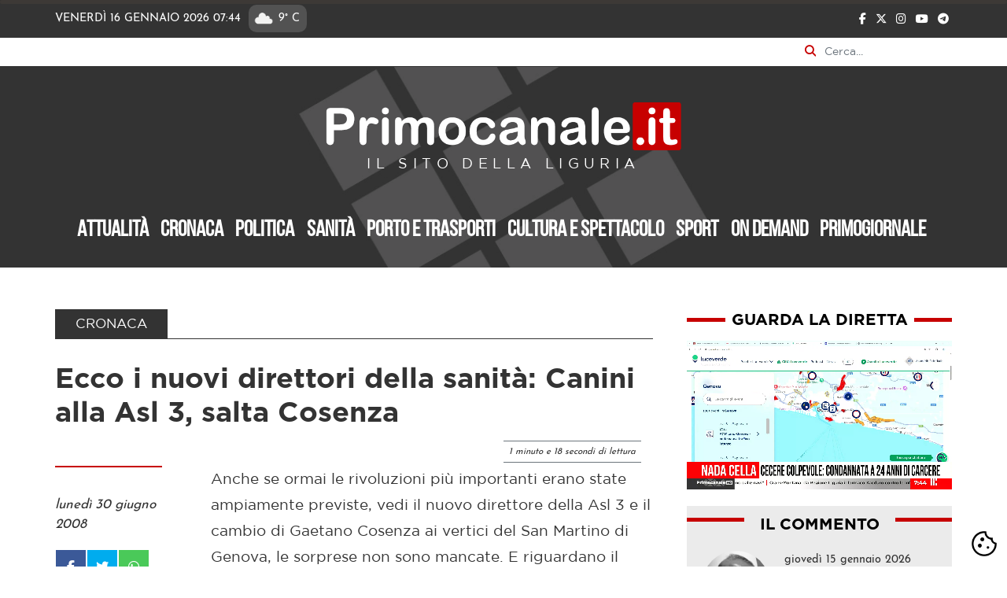

--- FILE ---
content_type: text/html; charset=utf-8
request_url: https://www.primocanale.it/archivio-news/33616-ecco-i-nuovi-direttori-della-sanita-canini-alla-asl-3-salta-cosenza.html
body_size: 11427
content:
<!DOCTYPE html>
<html xmlns="http://www.w3.org/1999/xhtml" xml:lang="it-it" lang="it-it" dir="ltr">

<head>
    <style>
        .bg-primary {
            background: #333333 !important;
        }

        .menu .nav-link {
            color: white;
        }
    </style>



    <!-- CookieConsent CSS -->
    <link rel="stylesheet" href="/templates/bootstrap4/cdn/cookieconsent.css"/>
    <link rel="stylesheet" href="/templates/bootstrap4/cdn/iframemanager.css"/>
    <!-- CookieConsent JS -->
    <script src="/templates/bootstrap4/cdn/cc.umd.js?v=22479172"></script>
    <script src="/templates/bootstrap4/cdn/iframemanager.js?v=35311047"></script>
    <script src="/cookieconsent-config.js?v=33064422"></script>
    <!-- END  CookieConsent JS -->

    <script
        type="text/plain"
        data-category="analytics"
        data-domain="primocanale.it"
        data-src="https://plausible.io/js/script.js"
        defer>
    </script>

    <meta content="minimum-scale=1.0, width=device-width, maximum-scale=5" name="viewport" />
    <base href="https://www.primocanale.it/archivio-news/33616-ecco-i-nuovi-direttori-della-sanita-canini-alla-asl-3-salta-cosenza.html" />
	<meta http-equiv="content-type" content="text/html; charset=utf-8" />
	<meta name="keywords" content="notizie, news, video, politica, turismo, cronaca, cultura, genova, la spezia, savona, imperia, liguria" />
	<link rel="preload" href="/images/icone/setup-icon.webp" as="image" />
	<title>archivio news - Primocanale.it - Le notizie aggiornate dalla Liguria</title>
	<link href="/templates/bootstrap4/favicon.ico" rel="shortcut icon" type="image/vnd.microsoft.icon" />
	<style type="text/css">

 .cloaked_email span:before { content: attr(data-ep-aa20e); } .cloaked_email span:after { content: attr(data-ep-bbe3a); } 

	</style>
	<script src="/media/jui/js/jquery.min.js?5981f9edec702a62a7f7ccc4449d1e0e" type="text/javascript"></script>
	<script src="/templates/bootstrap4/js/popper.min.js" type="text/javascript" async="async"></script>
	<script src="/templates/bootstrap4/js/bootstrap.min.js" type="text/javascript" async="async"></script>
	<script src="/templates/bootstrap4/js/template.js" type="text/javascript" async="async"></script>
	<script src="/templates/bootstrap4/js/instaembed.js" type="text/javascript" async="async"></script>
	<script src="/templates/bootstrap4/cdn/hls.min.js" type="text/javascript"></script>
	<!--[if lt IE 9]><script src="/media/system/js/html5fallback.js?5981f9edec702a62a7f7ccc4449d1e0e" type="text/javascript"></script><![endif]-->
	<script type="text/javascript">

 window.RegularLabs=window.RegularLabs||{};window.RegularLabs.EmailProtector=window.RegularLabs.EmailProtector||{unCloak:function(e,g){document.querySelectorAll("."+e).forEach(function(a){var f="",c="";a.className=a.className.replace(" "+e,"");a.querySelectorAll("span").forEach(function(d){for(name in d.dataset)0===name.indexOf("epA")&&(f+=d.dataset[name]),0===name.indexOf("epB")&&(c=d.dataset[name]+c)});if(c){var b=a.nextElementSibling;b&&"script"===b.tagName.toLowerCase()&&b.parentNode.removeChild(b);b=f+c;g?(a.parentNode.href="mailto:"+b,a.parentNode.removeChild(a)):a.innerHTML=b}})}}; 

  jQuery(document).ready(function(){

    jQuery("#qualenewsletter").change(function(){

        let primo = "https://primocanale.us8.list-manage.com/subscribe/post?u=205e212849833c80df0cc80ff&amp;id=72bbada1cc";
        let salute = "https://primocanale.us8.list-manage.com/subscribe/post?u=205e212849833c80df0cc80ff&amp;id=24f0ea915c";
        let porto = "https://primocanale.us8.list-manage.com/subscribe/post?u=205e212849833c80df0cc80ff&amp;id=7dfd630876";
        
        switch(jQuery(this).val()){
            default:
            case "1":
                jQuery("#mc-embedded-subscribe-form").attr("action", primo);
                break;
            case "2":
                jQuery("#mc-embedded-subscribe-form").attr("action", salute);
                break;
            case "3":
                jQuery("#mc-embedded-subscribe-form").attr("action", porto);
                break;                    
        }
        
    });

  });

	</script>

            <link rel="shortcut icon" href="/images/index.ico" />
        <!--[if lt IE 9]>
         <script src="/media/jui/js/html5.js"></script>
    <![endif]-->

    
    <link rel="preload" fetchpriority="high" as="image" href="/images/headers/header.webp" type="image/webp">

    <link rel="preload" href="/templates/bootstrap4/cdn/bootstrap.min.css" as="style" onload="this.onload=null;this.rel='stylesheet'">
    <noscript>
        <link rel="stylesheet" href="/templates/bootstrap4/cdn/bootstrap.min.css">
    </noscript>

    <link rel="preload" href="/templates/bootstrap4/cdn/fontawesome/all.min.css" as="style" onload="this.onload=null;this.rel='stylesheet'">
    <noscript>
        <link rel="stylesheet" href="/templates/bootstrap4/cdn/fontawesome/all.min.css">
    </noscript>


    <link rel="preload" href="/templates/bootstrap4/css/template.css" as="style" onload="this.onload=null;this.rel='stylesheet'">
    <noscript>
        <link rel="stylesheet" href="/templates/bootstrap4/css/template.css">
    </noscript>

    <link rel="preload" href="/templates/bootstrap4/css/custom.css?v=30860650" as="style" onload="this.onload=null;this.rel='stylesheet'">
    <noscript>
        <link rel="stylesheet" href="/templates/bootstrap4/css/custom.css">
    </noscript>

    

      
<style>
    :root {
    --space: 2rem;
    --space-xs: calc(var(--space) / 3);
    --space-sm: calc(var(--space) / 2);
    --space-md: calc(var(--space) * 2);
    --radius: 0.125rem;
    --primary-grigio: #333333;
    --primary-grigiomedio: #999999;
    --primary-grigiochiaro: #ebebeb;
    --primary-rosso: #c70000; /* #d3262d; */

}

@font-face {
    font-family: 'Gotham Book';
    font-style: normal;
    font-weight: 400;
    src: url('https://www.primocanale.it/templates/bootstrap4/fonts/Gotham-Book.woff') format('woff');
    font-display: swap;
}
@font-face {
    font-family: 'Gotham Bold';
    font-style: normal;
    font-weight: 400;
    src: local('Gotham Bold'), url('https://www.primocanale.it/templates/bootstrap4/fonts/Gotham-Bold.woff') format('woff');
    font-display: swap;
}
@font-face {
    font-family: 'Bebas Neue';
    font-style: normal;
    font-weight: 400;
    src: url('https://www.primocanale.it/templates/bootstrap4/fonts/BebasNeue-Regular.woff') format('woff');
    font-display: swap;
}
@font-face {
    font-family: 'Josefin Sans';
    font-style: normal;
    font-weight: 400;
    src:  url('https://www.primocanale.it/templates/bootstrap4/fonts/JosefinSans-Regular.woff') format('woff');
    font-display: swap;
}

</style>
    <script>
        
        /* Set the width of the side navigation to 0 and the left margin of the page content to 0, and the background color of body to white */
        function closeNav() {
            document.getElementById("mySidenav").style.width = "0";
            jQuery("#labelcheck").trigger("click");
        }

        /* Set the width of the side navigation to 250px and the left margin of the page content to 250px and add a black background color to body */
        function openNav() {

            if (jQuery("#labelcheck").attr("aria-expanded") == "false") {
                closeNav();
                return;
            }
            document.getElementById("mySidenav").style.width = "70vw";

        }

        function displayClock() {
            var display = new Date().toLocaleTimeString([], {
                timeStyle: 'short'
            });
            jQuery("#orahomepage").text(display);
            setTimeout(displayClock, 60000);
        }
        displayClock();

            </script>

    <!-- Google Tag Manager -->
    <script  type="text/plain" data-category="analytics">
        (function(w, d, s, l, i) {
            w[l] = w[l] || [];
            w[l].push({
                'gtm.start': new Date().getTime(),
                event: 'gtm.js'
            });
            var f = d.getElementsByTagName(s)[0],
                j = d.createElement(s),
                dl = l != 'dataLayer' ? '&l=' + l : '';
            j.async = true;
            j.src =
                'https://www.googletagmanager.com/gtm.js?id=' + i + dl;
            f.parentNode.insertBefore(j, f);
        })(window, document, 'script', 'dataLayer', 'GTM-MJ325DD7');
    </script>
    <!-- End Google Tag Manager -->

    
        <script type="text/plain" data-category="nielsen">
            // Static Queue Snippet
            ! function(t, n) {
                t[n] = t[n] || {
                    nlsQ: function(e, o, c, r, s, i) {
                        return s = t.document, r = s.createElement("script"), r.async = 1, r.src =
                            ("http:" === t.location.protocol ? "http:" : "https:") + "//cdn-gl.imrworldwide.com/conf/" +
                            e + ".js#name=" + o + "&ns=" + n, i = s.getElementsByTagName("script")[0],
                            i.parentNode.insertBefore(r, i), t[n][o] = t[n][o] || {
                                g: c || {},
                                ggPM: function(e, c, r, s, i) {
                                    (t[n][o].q = t[n][o].q || []).push([e, c, r, s, i])
                                }
                            }, t[n][o]}}}
            (window, "NOLBUNDLE");

            // SDK Initialization
            var nSdkInstance = NOLBUNDLE.nlsQ("P0A91949F-88BD-4DB2-B65C-68CE0A5945C3", "nlsnInstance");
            
            // Content Metadata 
            var nielsenMetadata = {
                type: 'static', 
                assetid: 'c2a9cf5e1c32486aa9e52cd90f5cdca3', // *DYNAMIC METADATA*: unique ID for each article **REQUIRED**
                section: 'PrimocanaleIT_BRW' // *DYNAMIC METADATA*: section of site **REQUIRED**
                }; 
                
            // Event 'staticstart' Call
            nSdkInstance.ggPM("staticstart", nielsenMetadata);
        </script>
    
<noscript>
    <style>
        img.jch-lazyload, iframe.jch-lazyload{
            display: none;
        }
    </style>
</noscript>
	<script>
function onUserInteract(callback) { 
	window.addEventListener('load', function() {
	        if (window.pageYOffset !== 0){
	        	callback();
	        }
	});
	
     	const events = ['keydown', 'keyup', 'keypress', 'input', 'auxclick', 'click', 'dblclick', 
     	'mousedown', 'mouseup', 'mouseover', 'mousemove', 'mouseout', 'mouseenter', 'mouseleave', 'mousewheel', 'wheel', 'contextmenu',
     	'pointerover', 'pointerout', 'pointerenter', 'pointerleave', 'pointerdown', 'pointerup', 'pointermove', 'pointercancel', 'gotpointercapture',
     	'lostpointercapture', 'pointerrawupdate', 'touchstart', 'touchmove', 'touchend', 'touchcancel'];
         
	document.addEventListener('DOMContentLoaded', function() {
    		events.forEach(function(e){
			window.addEventListener(e, function() {
	        		callback();
			}, {once: true, passive: true});
    		});
	});
}
</script>



<script>
onUserInteract(function(){
	const containers = document.getElementsByClassName('jch-reduced-dom-container');
	
	Array.from(containers).forEach(function(container){
       		//First child should be templates with content attribute
		let template  = container.firstChild; 
		//clone template
		let clone = template.content.firstElementChild.cloneNode(true);
		//replace container with content
		container.parentNode.replaceChild(clone, container); 
	})
});

</script>
	</head>

<body class="archivio-news page-blankcontent view-blankpage task-none itemid-149 pageid-c2a9cf5e1c32486aa9e52cd90f5cdca3">
    <a id="top"></a>


    <button type="button" data-cc="show-preferencesModal" style="all: unset; cursor: pointer;position: fixed;bottom: 10px;background:white;border-radius:100px;z-index:2000;cursor: pointer;right: 10px;">
        <img src="/images/icone/setup-icon.webp" alt="Gestione preferenze cookie" style="width:38px" title="Gestione preferenze cookie" width="64" height="64" />
    </button>

    <!-- Google Tag Manager (noscript) -->
    <noscript><iframe src=https://www.googletagmanager.com/ns.html?id=GTM-MJ325DD7
            height="0" width="0" style="display:none;visibility:hidden"></iframe></noscript>
    <!-- End Google Tag Manager (noscript) -->

    
    <div id="everything">
        <div id="preheader" class="fluid  bg-primary">
            <div class="progress" style="width:100%; z-index:1000; position:fixed; height:5px;background-color:#3d3936">
                <div class="progress-bar" id="myProgressBar" role="progressbar" aria-label="progress bar" aria-valuenow="0" aria-valuemin="0" aria-valuemax="100" style="width: 0%; height:5px; background-color:#d3262d"></div>

            </div>
            <script>
                window.onscroll = function() {
                    howMuchRead()
                };

                function howMuchRead() {
                    var winScroll = document.body.scrollTop || document.documentElement.scrollTop;
                    var height = document.documentElement.scrollHeight - document.documentElement.clientHeight;
                    var scrolled = (winScroll / height) * 100;
                    document.getElementById("myProgressBar").style.width = scrolled + "%";
                    //  document.getElementById("myProgressBar").innerHTML = Math.round(scrolled) + "%";
                }
            </script>

            <div class="container">
    <div class="row">
        <div class="col-9 pl-md-0 pl-1 pr-0 josefin">

        
            <span class="datahomepage">Venerdì 16 Gennaio 2026 <span id="orahomepage">07:44</span></span><span class="meteohomepage"><img src="https://openweathermap.org/img/wn/03n@2x.png" alt="Situazione meteo Genova"class="icometeo">9° C</span>        </div>
        <div class="col-3 pr-md-0 pr-1 pl-0 text-right">
            <span>
                <a class="socialheader" href="https://www.facebook.com/primocanale/" title="facebook"><i class="fab fa-facebook-f"></i></a>
                <a class="socialheader" href="https://twitter.com/primocanale?ref_src=twsrc%5Egoogle%7Ctwcamp%5Eserp%7Ctwgr%5Eauthor" title="twitter"><i class="fa-brands fa-x-twitter"></i></a>
                <a class="socialheader" href="https://www.instagram.com/primocanale.it/?hl=it" title="instagram"><i class="fab fa-instagram"></i></a>
                
               <!-- <a class="socialheader" href="https://www.pinterest.it/primocanale/" title="pinterest"><i class="fab fa-pinterest"></i></a> -->
                <a class="socialheader" href="https://www.youtube.com/channel/UCzioR9NZFjSWfM7bGDjG17A" title="youtube"><i class="fab fa-youtube"></i></a>
                <!--<a class="socialheader" href="#" title="square"><i class="fas fa-rss-square"></i></a>-->
                
                <a class="socialheader" href="https://t.me/primocanalepaginaufficiale" title="telegram"><i class="fab fa-telegram"></i></a>
            </span>
        </div>
    </div>
</div>


        </div>


        <div class="search container p-0">
	<form action="/?Itemid=149" method="post" class="form-inline" role="search" id="formCerca">
		<label for="mod-search-searchword90" class="sr-only">Cerca nel sito</label>
		<i class="fas fa-search"></i><input name="searchword" id="mod-search-searchword90" onfocusin="javascript:jQuery('#formCerca').addClass('open')" onfocusout="javascript:jQuery('#formCerca').removeClass('open')" maxlength="200"  class="form-control inputbox search-query input-medium" type="search" placeholder="Cerca..." />		<input type="hidden" name="task" value="search" />
		<input type="hidden" name="option" value="com_search" />
		<input type="hidden" name="Itemid" value="148" />
		<input type="hidden" name="searchphrase" value="all" />
		<input type="hidden" name="areas[]" value="content">
    	<input type="hidden" name="areas[]" value="autore">
		<input type="hidden" name="areas[]" value="elasticsearch">

		<button type="submit" class="d-none" aria-hidden="true">Cerca</button>
	</form>
</div>






        <div class="body">
            <div class="content">
                <header id="header">
                    <div class="jumbotron jumbotron-fluid bg-primary text-white" style="background:#333">

                        <div class="d-sm-block d-md-none float-left">
                            <a href="/diretta.html" class="conplaybefore">
                                <img class="jch-lazyload" src="[data-uri]" data-src="/images/webp_images/play_live_header.webp" alt="LIVE" style="width: 40px;display: block;margin-top: 10px;" width="256" height="256" /><noscript><img src="/images/webp_images/play_live_header.webp" alt="LIVE" style="width: 40px;display: block;margin-top: 10px;" width="256" height="256" /></noscript>
                                LIVE</a>
                        </div>
                        <div id="hiddenmobilemenu" class="navbar navbar-expand-lg navbar-light bg-faded pt-0 pb-0 px-0">
                            <!--
                        <button class="navbar-toggler navbar-toggler-right" type="button" data-toggle="collapse" data-target="#navbarSupportedContent" aria-controls="navbarSupportedContent" aria-expanded="false" aria-label="Toggle navigation">
                        <span class="navbar-toggler-icon"></span>
                    </button>
                    -->

                            <!-- button -->
                            <span class="bottonemobile" onclick="openNav()">
                                <label for="check" data-toggle="collapse" data-target="#navbarSupportedContent" aria-controls="navbarSupportedContent" aria-expanded="false" aria-label="Toggle navigation" role="navigation" class="navbar-toggler navbar-toggler-right" style="padding:0" id="labelcheck">
                                    <input type="checkbox" id="check" />
                                    <span></span>
                                    <span></span>
                                    <span></span>
                                </label>
                            </span>

                            <div id="mySidenav" class="sidenav">
                                <span href="javascript:void(0)" class="closebtn" onclick="closeNav()">&times;</span>
                                <ul class="menu nav nav-pills">
<li class="nav-item item-123"><a class="nav-link" href="/attualità.html"  >Attualità</a></li><li class="nav-item item-124"><a class="nav-link" href="/cronaca.html"  >Cronaca</a></li><li class="nav-item item-125"><a class="nav-link" href="/politica.html"  >Politica</a></li><li class="nav-item item-137"><a class="nav-link" href="/sanità.html"  >Sanità</a></li><li class="nav-item item-126"><a class="nav-link" href="/porto-e-trasporti.html"  >Porto e trasporti</a></li><li class="nav-item item-127"><a class="nav-link" href="/cultura-e-spettacolo.html"  >Cultura e spettacolo</a></li><li class="nav-item item-128"><a class="nav-link" href="/sport.html"  >Sport</a></li><li class="nav-item item-238"><a class="nav-link" href="/on-demand.html"  >On demand</a></li><li class="nav-item item-348"><a class="nav-link" href="/primogiornale.html"  >Primogiornale</a></li><li class="nav-item item-496"><a class="nav-link nascondi" href="/social-wall.html"  >Social Wall</a></li></ul>

                                
                                
                            </div>
                            <div class="collapse navbar-collapse" id="navbarSupportedContent">

                            </div>
                        </div>

                        <div class=" px-4 mx-4 text-center">
                                                        <a href="/">
                                <img src="[data-uri]" data-src="/images/logo_nl.png" class="logo nodefer jch-lazyload" alt="Primocanale.it - Le notizie aggiornate dalla Liguria" width="780" height="114" /><noscript><img src="/images/logo_nl.png" class="logo nodefer" alt="Primocanale.it - Le notizie aggiornate dalla Liguria" width="780" height="114" /></noscript>
                            </a>
                                                            <p class="lead">
                                    IL SITO DELLA LIGURIA                                </p>
                                                                                </div>

                        <div class="container-fluid " style="padding: 0 5vw;">
                            <div id="navprincipale" class="navbar-nav-scroll d-none d-lg-block d-xl-block">
                                <ul class="menu nav nav-pills">
<li class="nav-item item-123"><a class="nav-link" href="/attualità.html"  >Attualità</a></li><li class="nav-item item-124"><a class="nav-link" href="/cronaca.html"  >Cronaca</a></li><li class="nav-item item-125"><a class="nav-link" href="/politica.html"  >Politica</a></li><li class="nav-item item-137"><a class="nav-link" href="/sanità.html"  >Sanità</a></li><li class="nav-item item-126"><a class="nav-link" href="/porto-e-trasporti.html"  >Porto e trasporti</a></li><li class="nav-item item-127"><a class="nav-link" href="/cultura-e-spettacolo.html"  >Cultura e spettacolo</a></li><li class="nav-item item-128"><a class="nav-link" href="/sport.html"  >Sport</a></li><li class="nav-item item-238"><a class="nav-link" href="/on-demand.html"  >On demand</a></li><li class="nav-item item-348"><a class="nav-link" href="/primogiornale.html"  >Primogiornale</a></li><li class="nav-item item-496"><a class="nav-link nascondi" href="/social-wall.html"  >Social Wall</a></li></ul>

                            </div>
                        </div>



                    </div>
                </header>
                
                <div class="container p-0">
                    <div id="posizionebnnr" class="bnnr-position col-md-12 p-0 py-2">
                        
                    </div>
                    <div id="posizioneprimopiano"></div>
                                        <div id="contenitore" class="container p-0 m-0" style="width:100%">

                                                <main id="content" role="main" class="col-lg-8 col-12 order-sm-1 order-1 mr-md-4 p-0">
                            <!--   -->
                              
                            <div id="system-message-container">
	</div>

                            <div class="item-page" itemscope="" itemtype="https://schema.org/Article">
        <meta itemprop="inLanguage" content="it-IT">
        <div class="category-header">
            <h2 id="category" class="categoryheadline"> <span class="titoloprimaparte dasolo">Cronaca</span> <!-- count 0 -->
            </h2>
        </div>
        <div class="page-header">
            <h1 class="titoloarticolo" itemprop="name">Ecco i nuovi direttori della sanità: Canini alla Asl 3, salta Cosenza</h1>
        </div>
        <div class="container">
            <div class="occhiello-articolo">
                            </div>

                        <div class="text-right font-italic greytext" style="font-size: 0.8rem;"><span class="border-top border-bottom p-2 border-secondary">1 minuto e 18 secondi di lettura</span></div>

        </div>
                <div class="row">
            <div class="col-md-3">
                <dl class="article-info muted">
                    <hr style="border:1px solid var(--primary-rosso); width: 80%; margin:0 0 30px 0;">
                    <dd class="published greytext"> <time datetime="20080630 1106" itemprop="datePublished">
                            Lunedì 30 Giugno 2008 </time>
                    </dd>
                    <dt class="article-info-term"> </dt>
                </dl>
                <div class="sharer" style="display: block;">
                    <div class="social"> <a class="fbtn share facebook" href="https://www.facebook.com/sharer/sharer.php?u=https://www.primocanale.it/archivio-news/33616-ecco-i-nuovi-direttori-della-sanita-canini-alla-asl-3-salta-cosenza.html"><i class="fab fa-facebook-f"></i></a> <a class="fbtn share twitter" href="https://twitter.com/intent/tweet?text=title&amp;url=https://www.primocanale.it/archivio-news/33616-ecco-i-nuovi-direttori-della-sanita-canini-alla-asl-3-salta-cosenza.html"><i class="fab fa-twitter"></i></a> <a href="whatsapp://send?text=<URL>" data-action="share/whatsapp/share" onclick="javascript:window.open(this.href, '', 'menubar=no,toolbar=no,resizable=yes,scrollbars=yes,height=300,width=600');return false;" target="_blank" title="Share on whatsapp"></a> <a class="fbtn share whatsapp" href="whatsapp://send?text=https://www.primocanale.it/archivio-news/33616-ecco-i-nuovi-direttori-della-sanita-canini-alla-asl-3-salta-cosenza.html" data-action="share/whatsapp/share" onclick="javascript:window.open(this.href, '', 'menubar=no,toolbar=no,resizable=yes,scrollbars=yes,height=300,width=600');return false;" target="_blank" title="Share on whatsapp"><i class="fab fa-whatsapp"></i></a> </div>
                </div>
            </div>
            <div class="col-md-9">
                <div itemprop="articleBody">
                    
                    Anche se ormai le rivoluzioni pi&ugrave; importanti erano state ampiamente previste, vedi il nuovo direttore della Asl 3 e il cambio di Gaetano Cosenza ai vertici del San Martino di Genova, le sorprese non sono mancate. E riguardano il nuovo direttore della Asl 1 di Imperia. Fuori Renata Canini, promossa alla Asl 3 genovese, nell&rsquo;estremo ponente arriva Antonio Rossi, attuale direttore generale dell&rsquo;Arssu, l&rsquo;agenzia regionale per i servizi scolastici e universitari. Ben visto dall&rsquo;area dell&rsquo;ex Margherita, e vicino a Massimiliano Costa. Alla Asl 2 viene confermato Flavio Neirotti: per lui un nuovo contratto di 3 anni. Rimarr&agrave; in carica, quindi, sino al 2011 a seguito del nuovo assetto della Asl, che assorbe anche il Santa Corona di Pietra Ligure. Renata Canini, neo direttore generale della Asl 3 genovese, si trover&agrave; a gestire anche il Villa Scassi, deaziendalizzato. Lionello Ferrando, attuale direttore dell&rsquo;ospedale di Sampierdarena, passer&agrave; a gestire la Centrale Acquisti. Infine la conferma, in questo caso per due anni, di Paolo Cavagnaro alla Asl 4 del Tigullio, mentre per la Asl 5 spezzina il problema non si pone perch&eacute; Gianfranco Conzi &egrave; stato nominato l&rsquo;anno scorso per tre anni: scadr&agrave; nel 2010. Rimane il tassello San Martino: intenzione della giunta &egrave; quella di sostituire Gaetano Cosenza, ma dovr&agrave; essere sentito il parere dell&rsquo;Universit&agrave;. Salvo colpi di scena, arriver&agrave; dalla Asl di Vercelli di cui &egrave; direttore generale, Mauro Barabino. Infine Alessio Parodi, rimosso dalla Asl 3, &egrave; il nuovo direttore dell&rsquo;ospedale Evangelico di Genova. <em>(Davide Lentini)</em>
                    

                </div>

                            </div>
        </div>
    </div>
                            
                            
                        </main>
                                                    <div id="aside" class="col-lg-4 col-12 order-sm-2 order-2 p-0 pl-0 pl-sm-2 pl-lg-4 pt-4 pr-0">
                                		<div class="mod_custom moduletable inonda pb-3">
						
<script type="text/javascript">
!function(t,n)
{
  t[n]=t[n]||
  {
    nlsQ:function(e,o,c,r,s,i)
    {
     return s=t.document,
     r=s.createElement("script"),
     r.async=1,
     r.src=("http:"===t.location.protocol?"http:":"https:")+"//cdn-gl.imrworldwide.com/conf/"+e+".js#name="+o+"&ns="+n,
     i=s.getElementsByTagName("script")[0],
     i.parentNode.insertBefore(r,i),
     t[n][o]=t[n][o]||{g:c||{},
     ggPM:function(e,c,r,s,i){(t[n][o].q=t[n][o].q||[]).push([e,c,r,s,i])}},t[n][o]
    }
  }
}
(window,"NOLBUNDLE");

 var nSdkInstance = NOLBUNDLE.nlsQ("P0A593A0D-FFB7-4956-91B2-1BDE6D84A556","DirettaLow", {nol_sdkDebug: "DEBUG"});

 //create content object
var contentMetadataObject =
{  
  type:           'content',
  assetid:        'diretta_low',
  program:        'Primocanale',
  title:          'Diretta Live',
  length:         '0',    // length in seconds (String)
  airdate:        '19700101 00:00:00',
  isfullepisode:  'y',
  adloadtype:     '1'
};

nSdkInstance.ggPM('loadMetadata', contentMetadataObject);
</script>


<a href="/diretta.html"><h3 class="guardaladirettatitle">GUARDA LA DIRETTA</h3>
<video id="video" style="width:100%" class="vjs-16-9 low" autoplay muted playsinline  x5-playsinline="" playsinline="" webkit-playsinline="" x-webkit-airplay="allow" preload="true"></video></a>

<script>
    jQuery(document).ready(function () {
  var video = document.getElementById('video');
  if (!video) return;

  if (typeof Hls !== 'undefined' && Hls.isSupported()) {
    var hls = new Hls({ debug: false });
    hls.loadSource('https://msh0203.stream.seeweb.it/live/flv:stream2.sdp/playlist.m3u8');
    hls.attachMedia(video);
    hls.on(Hls.Events.MEDIA_ATTACHED, function () {
      video.muted = true;
      video.play().catch(err => console.warn('Errore avvio video:', err));
    });
  } else if (video.canPlayType('application/vnd.apple.mpegurl')) {
    video.src = 'https://msh0203.stream.seeweb.it/live/flv:stream2.sdp/playlist.m3u8';
    video.addEventListener('canplay', function () {
      video.play().catch(err => console.warn('Errore avvio video:', err));
    });
  }
});

    </script>		</div>
			<div class="mod_articles_latest moduletable cardgrigia commentomove">
						<h3><a href="/commenti.html">IL COMMENTO</a></h3>
<div id="ilcommento" class="container">
	<!-- <div class="row"><div class="col-md-12"><div class="inevidenzatitolo"><h3>Il commento</h3></div></div></div> -->
	<ul class="latestnews cardgrigia commentomove mod-list">
					<li>
				<div class="row px-3">
					<div class="col-12 col-lg-4 text-center pl-0 py-2 pr-2">
												<div style='background:url("/images/webp_images/michelevari2024p30860169.webp"); background-size: contain; height: 85px; background-position: center center; background-repeat: no-repeat; border-radius: 120px; width: 85px; margin: auto;background-size: cover;'></div>
						<span class="card-author">Michele Varì</span>
					</div>
					<div class="col-12 col-lg-8 py-2 pl-2 pr-0 text-left">


						<span class="card-date">Giovedì 15 Gennaio 2026</span>
						<span >
							<h4><a href="/commenti/62358-nada-cella-cold-case-chiavari-sentenza.html">Nada Cella e quelle domande senza risposte al Pm Gebbia</a></h4>
						</span>
						

					</div>
				</div>


			</li>
					<li>
				<div class="row px-3">
					<div class="col-12 col-lg-4 text-center pl-0 py-2 pr-2">
												<div style='background:url("/images/webp_images/francescogastaldip59762.webp"); background-size: contain; height: 85px; background-position: center center; background-repeat: no-repeat; border-radius: 120px; width: 85px; margin: auto;background-size: cover;'></div>
						<span class="card-author">Francesco Gastaldi</span>
					</div>
					<div class="col-12 col-lg-8 py-2 pl-2 pr-0 text-left">


						<span class="card-date">Mercoledì 14 Gennaio 2026</span>
						<span >
							<h4><a href="/commenti/62349-cento-anni-grande-genova-1926-2026-amministrazione-territorio.html">100 anni di Grande Genova 1926-2026</a></h4>
						</span>
						

					</div>
				</div>


			</li>
		
	</ul>
	<a href="/commenti.html" class="small py-2" style="display:block; width:100%; text-align: right">leggi tutti i commenti</a>
</div>		</div>
			<div class="mod_manualbanners moduletable">
						<div class="manualbanner bann181-671 banner-catid-19">
<a
							href="/component/banners/click/671.html"
							title="TERRAZZA COLOMBO">
							<img class="jch-lazyload"
							 src="[data-uri]" data-src="/images/banners/TERRAZZA/bannertceventoresizep84467.gif"
								alt="TERRAZZA COLOMBO"
								style="max-width:100%;" width="800" height="160" /><noscript><img
							 src="/images/banners/TERRAZZA/bannertceventoresizep84467.gif"
								alt="TERRAZZA COLOMBO"
								style="max-width:100%;" width="800" height="160" /></noscript>
						</a>
</div>		</div>
			<div class="mod_articles_latest_ptv moduletable ultimenotizie">
						<h3><a href="/ultimenotizie-24h.html">Ultime notizie</a></h3>
<ul class="latestnews ultimenotizie mod-list">
			
	<li>
		<a href="/cronaca/62412-via-orgiero-auto-moto-incendio.html" itemprop="url">
			<span itemprop="name">
				Paura in via Orgiero nella notte, due auto e una moto distrutti dalle fiamme			</span>
		</a>
	</li>
			
	<li>
		<a href="/politica/62410-nuovi-assessori-giunta-bucci-nomi-presentazione-regione-liguria.html" itemprop="url">
			<span itemprop="name">
				Giunta Bucci, l'attesa è finita: nel pomeriggio la presentazione degli assessori			</span>
		</a>
	</li>
			
	<li>
		<a href="/porto-e-trasporti/62348-fumo-navi-porto-genova-inquinamento-dati-2025-pianura-padura.html" itemprop="url">
			<span itemprop="name">
				Biossido d'azoto, il porto di Genova quasi come la Pianura Padana. L'esperto: "Colpa del fumo dalle navi" <img class="jch-lazyload" src="[data-uri]" data-src="/images/playicon.svg" style="width:20px;margin-left: 5px;"  alt="Notizia video"><noscript><img src="/images/playicon.svg" style="width:20px;margin-left: 5px;"  alt="Notizia video"></noscript>			</span>
		</a>
	</li>
			
	<li>
		<a href="/cronaca/62411-processo-cella-chiavari-cecere-cold-case.html" itemprop="url">
			<span itemprop="name">
				Cronaca di un'intervista alla mamma di Nada attesa trent'anni			</span>
		</a>
	</li>
			
	<li>
		<a href="/attualità/62409-giornalisti-primocanale-aggrediti-familiari-anna-lucia-cecere-caso-nada-cella.html" itemprop="url">
			<span itemprop="name">
				Caso Cella, cronisti di Primocanale aggrediti dai familiari di Anna Lucia Cecere<img class="jch-lazyload" src="[data-uri]" data-src="/images/playicon.svg" style="width:20px;margin-left: 5px;"  alt="Notizia video"><noscript><img src="/images/playicon.svg" style="width:20px;margin-left: 5px;"  alt="Notizia video"></noscript>			</span>
		</a>
	</li>
			
	<li>
		<a href="/politica/62408-diga-foranea-bucci-giampedrone-delega.html" itemprop="url">
			<span itemprop="name">
				All'assessore Giampedrone la delega per la fase B della Diga: lascia quella all'Ambiente			</span>
		</a>
	</li>
</ul>
		</div>
			<div class="mod_custom moduletable cardgrigia newslettermultiple">
							<h3>Le newsletter</h3>
						

<form method="post" id="mc-embedded-subscribe-form" name="mc-embedded-subscribe-form" class="p-2 validate" target="_blank" novalidate="novalidate">
    
    <label for="qualenewsletter" class="sr-only">Seleziona la newsletter a cui vuoi iscriverti</label>
    <select id="qualenewsletter" class="custom-select my-2" style="border-color:#333; border-radius:0" required autocomplete="section-newsletter">
        <option selected disabled>Scegli la newsletter</option>
        <option value="1">IL PRIMO</option>
        <option value="2">SALUTE</option>
        <option value="3">PORTO</option>
    </select>

    <label for="mce-EMAIL" class="sr-only">Inserisci il tuo indirizzo email per iscriverti</label>
    <input type="email" 
        placeholder="Inserisci la tua email" 
        name="EMAIL" 
        id="mce-EMAIL"
        class="required email form-control" 
        style="border-radius: 0; border-color:#333" 
        required 
        autocomplete="email">

    <div class="col text-center">
        <input type="submit" value="Iscriviti" name="subscribe" id="mc-embedded-subscribe" class="btn my-2" style="border-radius: 0;background: #c70000;color: white;">
        <br>
        <a href="/termini-di-servizio.html" class="small" aria-label="Leggi i Termini di servizio per l'iscrizione alla newsletter">Termini di servizio</a>
    </div>

</form>
		</div>
	
                            </div>
                                            </div>
                </div>
            </div>
        </div>


            <footer class="footer bg-faded bg-primary py-4" role="contentinfo">
                <div class="container">
                    
                    <div class="row">
                        <div class="col-12 col-md-6">
                            <img src="[data-uri]" data-src="/images/logo_nl.png" class="logo nodefer mb-4 jch-lazyload" alt="Primocanale.it - Le notizie aggiornate dalla Liguria" width="780" height="114" /><noscript><img src="/images/logo_nl.png" class="logo nodefer mb-4" alt="Primocanale.it - Le notizie aggiornate dalla Liguria" width="780" height="114" /></noscript></br>
                            © 2026 Primocanale.it, tutti i diritti sono riservati</br>
                            Testata giornalistica registrata al tribunale di Genova, n. 58/1988</br>
                            Coordinamento e direzione a cura di P.T.V. Programmazioni Televisive Spa</br>
                            Telefono: +39 01053991</br>
                            <!-- Questo indirizzo e-mail è protetto dagli spam bot. --><a href="javascript:/* Questo indirizzo e-mail &egrave; protetto dagli spam bot.*/"><span class="cloaked_email ep_9eabfed9"><span data-ep-bbe3a="e&#46;&#105;&#116;" data-ep-aa20e="&#114;e&#100;&#97;"><span data-ep-bbe3a="a&#110;&#97;&#108;" data-ep-aa20e="zi&#111;&#110;"><span data-ep-bbe3a="&#105;&#109;&#111;&#99;" data-ep-aa20e="e&#64;&#112;&#114;"></span></span></span></span><script>RegularLabs.EmailProtector.unCloak("ep_9eabfed9");</script><span class="cloaked_email ep_e7a362fd" style="display:none;"><span data-ep-bbe3a="&#101;&#46;it" data-ep-aa20e="r&#101;&#100;a"><span data-ep-bbe3a="a&#110;&#97;&#108;" data-ep-aa20e="&#122;&#105;&#111;n"><span data-ep-bbe3a="i&#109;oc" data-ep-aa20e="&#101;&#64;&#112;r"></span></span></span></span></a><script>RegularLabs.EmailProtector.unCloak("ep_e7a362fd", true);</script><br>
                            P.IVA:02935550109 / C.F.:06146120156</br>
                        </div>
                        <div class="col-6 col-md-3 pt-4 pt-md-0"><ul class="menu">
<li class="nav-item item-123"><a class="nav-link" href="/attualità.html"  >Attualità</a></li><li class="nav-item item-124"><a class="nav-link" href="/cronaca.html"  >Cronaca</a></li><li class="nav-item item-125"><a class="nav-link" href="/politica.html"  >Politica</a></li><li class="nav-item item-137"><a class="nav-link" href="/sanità.html"  >Sanità</a></li><li class="nav-item item-126"><a class="nav-link" href="/porto-e-trasporti.html"  >Porto e trasporti</a></li><li class="nav-item item-127"><a class="nav-link" href="/cultura-e-spettacolo.html"  >Cultura e spettacolo</a></li><li class="nav-item item-128"><a class="nav-link" href="/sport.html"  >Sport</a></li><li class="nav-item item-238"><a class="nav-link" href="/on-demand.html"  >On demand</a></li><li class="nav-item item-348"><a class="nav-link" href="/primogiornale.html"  >Primogiornale</a></li><li class="nav-item item-496"><a class="nav-link nascondi" href="/social-wall.html"  >Social Wall</a></li></ul>
</div>
                        <div class="col-6 col-md-3 pt-4 pt-md-0"><a href="#top" title="torna su" style="position: absolute;right:1vw;display:block; text-align:center; font-size: 0.8em"><i class="fa-solid fa-circle-up" style="font-size: 2rem;"></i></br>Torna su</a><ul class="menu">
<li class="nav-item item-217"><a class="nav-link" href="/contatti.html"  >Contatti</a></li><li class="nav-item item-473"><a class="nav-link" href="/privacy-policy.html"  >Privacy policy</a></li><li class="nav-item item-474"><a class="nav-link" href="/cookie-policy.html"  >Cookie policy</a></li><li class="nav-item item-475"><a href="/attachments/Codice%20etico.pdf" class="nav-link">Codice etico</a></li><li class="nav-item item-476"><a href="/attachments/Informativa privacy.pdf" class="nav-link">Informativa privacy</a></li><li class="nav-item item-477"><a href="/attachments/Parte generale dereto legislativo n.231.pdf" class="nav-link">Parte generale decreto legislativo n.231</a></li><li class="nav-item item-478"><a href="/attachments/procedura di segnalazione whistleblowing.pdf" class="nav-link">Procedura di segnalazione whistleblowing</a></li><li class="nav-item item-479"><a href="https://private.mygovernance.it/mywhistleblowing/ptv-programmazioni-televisive/02285" class="nav-link">Piattaforma whistleblowing</a></li></ul>
</div>
                    </div>
                </div>
            </footer>

       



        
    </div>

    	<script src="/media/com_jchoptimize/cache/js/8f40d9e38eed07ad2338c08e0fdb79637671b3dca932f87409eb2ecdc491ad1c.js" async></script>
</body>

</html>

--- FILE ---
content_type: text/css
request_url: https://www.primocanale.it/templates/bootstrap4/css/custom.css?v=30860650
body_size: 6927
content:
body {
  color: var(--primary-grigio);
}
img {
  height: auto;
}
/* img[src*="/images/gallerie/undefined"] {
  display: none;
} */
.font-bebas {
  font-family: "Bebas Neue" !important;
}

html {
  font-size: 90%;
  /*font-size: calc(10px + 0.2vw);*/
}

b,
strong {
  font-family: "gotham bold";
  font-weight: normal !important;
}

.nav-pills .nav-link.active,
.nav-pills .show > .nav-link {
  background-color: var(--primary-rosso);
  padding-top: 12px;
}

.gothambook {
  font-family: "gotham book";
}

.gothambold {
  font-family: "gotham bold";
}

time,
.article-data,
.card-date {
  text-transform: lowercase !important;
}

#counter {
  background: white;
  border-radius: 100px;
  z-index: 100000;
  display: block;
  position: absolute;
  width: 40px;
  height: 40px;
  border: 4px solid #c60000;
  font-size: 22px;
}

/* The animation code */

@keyframes fadeinup {
  from {
    opacity: 0;
  }
  to {
    opacity: 1;
  }
}

.rotate-pulse {
  animation: superChillSpin 13s cubic-bezier(0.2, 0.6, 0.3, 1) infinite;
  transform-origin: center;
  filter: drop-shadow(0 0 6px rgba(120, 160, 255, 0.1));
}

@keyframes superChillSpin {
  0%,
  15% {
    transform: rotate(0deg) scale(0.95);
    opacity: 0.85;
  }
  30% {
    transform: rotate(180deg) scale(1.02);
    opacity: 1;
  }
  45%,
  100% {
    transform: rotate(360deg) scale(0.95);
    opacity: 0.85;
  }
}


blockquote {
  padding: 30px 20px 20px 20px;
  text-align: center;
  font-size: 1.3rem;
  border-top: 5px solid black;
  border-bottom: 1px solid grey;
  margin: 20px 0;
  font-weight: bold;
}

.datahomepage {
  text-transform: uppercase;
}

.guardaladirettatitle {
  padding: 0 8px !important;
  margin-top: auto !important;
}

#bannermodale img {
  max-height: 90vh;
  max-width: 91vw !important;
}

.chiudimodale {
  border-radius: 100px;
  position: relative;
  left: 95%;
  top: 40px;
  z-index: 1000;
  border: 2px solid #c70000;
}

.modal-header {
  border: 0;
}

.modal-content {
  background: none !important;
}

/*
#bannermodale .modal-dialog-centered div {
    margin: auto;
}
*/

.video-js .vjs-modal-dialog {
  display: none;
  /*BUG IE e Mobile mostrano pulsanti in giro*/
}

h1,
h2,
h3,
h4,
h5,
h6 {
  font-family: "gotham bold";
}

div[itemprop="articleBody"] h2,
div[itemprop="articleBody"] h3,
div[itemprop="articleBody"] h4,
div[itemprop="articleBody"] h5,
div[itemprop="articleBody"] h6 {
  font-size: 1.5rem !important;
  margin: 1rem 0 !important;
}

.icometeo {
  height: 38px;
  margin-top: -2px;
}

.iconahomearticolo {
  width: 46px;
  float: right;
  top: -4px;
  position: relative;
  right: -5px;
}

.tastohomearticolo{
  float: right;
  font-size: 32px;
  color: #333;
  line-height: 42px;
}

div[itemprop="articleBody"] {
  font-size: 1.3rem;
  line-height: 2.3rem;
}

div[itemprop="articleBody"] a {
  text-decoration: underline;
  font-weight: bolder;
  font-style: italic;
  /* font-size: 1rem; */
}

div[itemprop="articleBody"] img {
  max-width: 100%;
}

.iconemeteo {
  width: 94px;
  background: #333333;
  border-radius: 50px;
  padding: 20px;
  margin: 10px 0;
}

.modal-dialog {
  max-width: 80vw;
}

.banneritem img {
  width: 100%;
}

a {
  color: black;
}

a:hover {
  color: var(--primary-rosso);
}

a.nav-link {
  font-family: "Bebas Neue";
  font-size: 2rem;
  font-weight: bold;
  padding: 6px 5px 0px 5px !important;
}

a.nav-link:hover,
.page-link {
  color: white;
  background: var(--primary-rosso) !important;
}

span.didascalia {
  font-size: 0.65em;
  top: -1.5rem;
  position: relative;
  background: var(--primary-grigiochiaro) !important;
  padding: 0em 0.4em;
  width: 100%;
  display: inline-block;
  text-align: right;
  font-style: italic;
  border-top: 3px solid var(--primary-rosso);
}

#finder-search #q,
#search-searchword {
  font-size: 1.75rem;
}
.search-results.list-striped {
  padding: 0;
}
#search-button {
  background: #b70600;
  color: white;
  border-color: #b70600;
}

.chzn-container-single .chzn-single {
  border-radius: 0;
  background: white;
  margin: 0 1rem;
  width: 100%;
  min-width: 120px;
}
.chzn-container .chzn-drop {
  margin: 0 1rem;
  width: 100%;
  min-width: 120px;
}
.controls.finder-selects {
  padding: 1rem;
  display: flex;
}

.finder-selects label {
  font-size: 1.1rem;
}

.page-item.active .page-link {
  background-color: var(--primary-rosso);
  border-color: var(--primary-rosso);
}

.pagination,
#content {
  margin: 10px auto;
}

.pagination .disabled{
  display: none;
}
.pagination .active .page-link {
  background: #333 !important;
  margin: 0px .1em;
}

body {
  font-family: "gotham book";
}

.logo {
  width: 90%;
  max-width: 460px;
  height: auto;
}

.logofooter {
  width: 50%;
  max-width: 320px;
  position: relative;
  top: 20%;
  margin-bottom: 30px;
  margin-left: 3px;
  height: auto;
}

/* footer 2025 */
footer li {
  list-style-type: none;
}
footer ul{
  padding:0;
}
footer a.nav-link {
  font-size: 1.2em;
  padding: 0px !important;
}

footer .menu a{
  font-weight: normal;
  letter-spacing: .5px;
}

#preheader .bg-primary,
.bg-primary {
  background: var(--primary-grigio) !important;
  color: white;
}

.bg-primary a {
  color: white;
}

#preheader {
  line-height: 48px;
}

#preheader a {
  color: white;
  padding: 0 4px;
}

.meteohomepage {
  background: #525252;
  border-radius: 10px;
  padding: 10px 9px 10px 0px;
  margin: 0 10px;
  color: white;
}

.josefin,
.pager.pagenav a {
  font-family: "Josefin Sans";
}

.pager.pagenav span {
  border-color: var(--primary-grigio) !important;
}

.form-control.inputbox.search-query.input-medium {
  /* width: calc(100% - 20px); */
  border: 0;
  width: auto;
}

.search.container.p-0 {
  height: 36px;
}

.embed-responsive-item {
  background: black;
}

/* header */

#formCerca {
  float: right;
  /*
    border: 1px solid var(--primary-grigiochiaro);
    width: 30%;
    min-width: 140px;
    padding-left: 10px;
    position: relative;
    left: 70%; */
}

#formCerca.open {
  font-size: 1.5rem;
  left: 0;
  background: white;
  width: 100%;
  border: 5px solid var(--primary-rosso);
}

#formCerca.open input {
  font-size: 1.5rem;
  width: calc(100% - 50px);
}

#hiddenmobilemenu {
  float: right;
  position: relative;
}

.fas.fa-search {
  color: var(--primary-rosso);
}

#navprincipale > ul {
  display: flex;
  justify-content: space-between;
  font-family: "Bebas Neue";
  font-size: 1.7rem;
  font-weight: 540;
  /* letter-spacing: 0.1rem; */
  margin-top: 2rem;
}

#navprincipale .nascondi{
  display:none !important;
}

/**
#navprincipale .nav-link {
    padding: 0 15px !important;
}
*/

#header > .jumbotron {
  background: url("/images/headers/header.webp") !important;
  background-repeat: no-repeat !important;
  background-position: center !important;
  background-color: var(--primary-grigio) !important;
  background-size: auto 100% !important;
}

.jumbotron {
  padding: 3rem 2rem 1.8rem 2rem !important;
}

.lead {
  letter-spacing: 0.5vw;
  /*0.6rem;*/
}

/* sticky right bar */

#contenitore {
  display: flex;
  flex-wrap: wrap;
  max-width: 1140px;
  width: 100%;
}

#contenitore > * {
  margin-bottom: var(--space-md);
  /*  margin-left: var(--space-md); */
}

#content {
  flex-basis: 0;
  flex-grow: 999;
  /*min-width: 40%; */
  display: block;
}

#aside {
  --offset: var(--space);
  flex-grow: 1;
  flex-basis: 0;
  align-self: end;
  /*start;*/
  position: sticky;
  /* top: calc(var(--offset) - 40px); */
  bottom: calc(var(--offset));
  display: block;
}

/* bottone mobile */

.bottonemobile label {
  display: flex;
  flex-direction: column;
  width: 30px;
  cursor: pointer;
  margin-top: 30px;
  border: 0;
}

.bottonemobile label span {
  background: #fff;
  border-radius: 10px;
  height: 3px;
  margin: 3px 0;
  transition: 0.4s cubic-bezier(0.68, -0.6, 0.32, 1.6);
}

.bottonemobile span:nth-of-type(1) {
  width: 50%;
}

.bottonemobile span:nth-of-type(2) {
  width: 100%;
}

.bottonemobile span:nth-of-type(3) {
  width: 75%;
}

.bottonemobile input[type="checkbox"] {
  display: none;
}

.bottonemobile input[type="checkbox"]:checked ~ span:nth-of-type(1) {
  transform-origin: bottom;
  transform: rotatez(45deg) translate(3px, 0px);
}

.bottonemobile input[type="checkbox"]:checked ~ span:nth-of-type(2) {
  transform-origin: top;
  transform: rotatez(-45deg);
}

.bottonemobile input[type="checkbox"]:checked ~ span:nth-of-type(3) {
  transform-origin: bottom;
  width: 50%;
  transform: translate(13px, -5px) rotatez(45deg);
}

.headermotori h1 {
  visibility: hidden;
}

.aggregatoretitle {
  background-size: contain !important;
  background-repeat: no-repeat !important;
  background-position: 50% 50% !important;
}

.aggregatoretitle h1 {
  width: 100%;
  padding: 70px 20px 70px 20px !important;
  background: none;
  font-size: 2.3rem !important;
  display: flex;
  font-family: "gotham bold" !important;
}

.aggregatoretitle h3 {
  padding: 10px 20px 20px !important;
  color: white;
  font-family: "gotham book" !important;
  background: rgba(1, 1, 1, 0.4);
}

.mod_banners.moduletable > h3,
.mod_manualbanners.moduletable > h3 {
  display: none;
}

#primopiano {
  padding: 0 15px;
}

.groupedarticles {
  margin-bottom: 1em;
}

.tempResp {
  /* margin-top: 40px; */
  /* overflow: hidden; */
  width: 100%;
}

.tempResp > .inonda {
  margin-bottom: 1rem;
}
#content .moduletable.inonda {
  margin-top: 2rem !important;
}

/* menù hamburgher */

.sidenav {
  height: 100%;
  width: 0;
  position: fixed;
  z-index: 1000;
  top: 0;
  left: 0;
  background-color: var(--primary-grigio);
  overflow-x: hidden;
  padding-top: 60px;
  transition: 0.5s;
}

.sidenav li {
  width: 100%;
}

.sidenav li:nth-child(even) {
  background-color: #534e4a;
}

/* The navigation menu links */

.sidenav a {
  padding: 8px 8px 0px 32px;
  text-decoration: none;
  color: white;
  display: block;
  transition: 0.3s;
}

/* When you mouse over the navigation links, change their color */

.primary-rosso,
.sidenav a:hover {
  background: var(--primary-rosso);
  color: white;
}

/* Position and style the close button (top right corner) */

.sidenav .closebtn {
  position: absolute;
  top: 0;
  right: 25px;
  font-size: 36px;
  margin-left: 50px;
  padding-left: 8px;
}

.closebtn:hover {
  cursor: pointer;
}

/* Style page content - use this if you want to push the page content to the right when you open the side navigation */

#main {
  transition: margin-left 0.5s;
  padding: 20px;
}

/* On smaller screens, where height is less than 450px, change the style of the sidenav (less padding and a smaller font size) */

@media screen and (max-height: 450px) {
  .sidenav {
    padding-top: 15px;
  }
  .sidenav a {
    font-size: 18px;
  }
}

/* modulo articoli */

/*#posizionebanner .card,
.modulearticles .card */

.cardgrigia .article-module-intro,
.cardgrigia .card .article-module-intro,
#aside .moduletable.cardgrigia h3,
#aside .moduletable.cardgrigia,
.moduletable.cardgrigia.jmoddiv {
  background: var(--primary-grigiochiaro) !important;
}

#aside .moduletable.cardgrigia::before {
  content: " ";
  background: var(--primary-grigiochiaro);
  width: 100%;
  display: inline-block;
  border-bottom: 5px solid var(--primary-rosso);
  height: 20px;
}

.inevidenzatitolo {
  width: 100%;
  text-align: center;
  border-bottom: 5px solid #d3262d;
  line-height: 0;
  margin: 0;
  font-family: "gotham bold";
  height: 15px;
  font-size: 30px;
  margin-bottom: 20px;
  margin-top: .4em;
}

.titoletto{
  color: var(--primary-rosso);
  font-size: 1.1em;
  font-weight: bold;
}

div[itemprop="articleBody"] h3::before{
  content: "Leggi anche";
  color: var(--primary-rosso);
  font-weight: bold;
  font-style: italic;
  font-size: .8em;
  display: block;
  background: white;
  margin: -1.2em .5em .2em;
  position: relative;
  padding: 0 .5em;
  width: 130px;
  
}

div[itemprop="articleBody"] h3
{
  border: 5px var(--primary-rosso) double;
  padding: .5em;
  margin: 1em 0 1em auto !important;
} 

#primopiano h3,
#groupedarticles h3 {
  /* font-size: 2.5rem; */
  font-size: clamp(1.5rem, 5vw, 2.5rem);
  margin-top: -10px;
}

#primopiano .moduletable,
#groupedarticles .moduletable {
  border-top: 5px solid #d3262d;
  width: 100%;
}

.inevidenzatitolo h3,
.inevidenzatitolo h2 {
  background: #fff;
  padding: 0px 20px;
  font-size: 2.5rem;
  display: inline;
  position: relative;
  text-transform: uppercase;
  top: -6px;
  white-space: nowrap;
}

.article-data,
.card-date,
.greytext {
  padding: 5px 0;
  font-family: "Josefin Sans";
  /* color: var(--primary-grigiomedio); */
}

.greytext {
  font-style: italic;
  font-size: 1.2rem;
}

/* spalla dx */

.moduletable h3 {
  text-align: center;
  background: white !important;
  top: -14px;
  position: relative;
  width: auto;
  margin: 0 auto;
  padding: 0 20px;
  display: table;
  font-size: 1.4rem;
  text-transform: uppercase;
}

.article-author {
  text-align: right;
  font-style: italic;
  /* position: absolute; */
  bottom: 0;
  right: 10px;
  margin: 0px !important;
  z-index: 900;
}

#aside .moduletable:not(:first-child) /* #aside .moduletable  */ {
  border-top: 5px solid var(--primary-rosso) !important;
}

.moduletable.sponsorizzate,
.moduletable.sponsorizzata {
  border-top: 5px solid black !important;
}

.moduletable.sponsorizzate a,
.moduletable.sponsorizzata a {
  color: var(--primary-rosso);
}

#aside .moduletable.commentomove,
#aside .moduletable.newslettermultiple {
  border-top: 0 !important;
}

.suggestedSocials {
  margin-top: 2em;
  font-size: 1.2em;
  background: #ebebeb;
  padding: 1em 1em .2em 1em;
  border-radius: 1em;
}

.suggestedSocials a{
  color: var(--primary-rosso) !important;
}

.articoliCorrelatiHomepage {
  /* padding-top: 0.5em; */
  text-align: left;
  border-left: 2px solid var(--primary-rosso);
  padding-left: .2em;
}

.sponsorizzate.page-blankcontent .mod_articles_category.sponsorizzate,
.sponsorizzata.page-blankcontent .mod_articles_category.sponsorizzata {
  display: none;
}

#aside .moduletable {
  border-top: 5px solid var(--primary-rosso) !important; 
  /* margin-top: 40px;  */
}

#posizionebnnr > .moduletable {
  border: 0 !important;
  margin: 0;
}

.moduletable.desktop,
.moduletable.responsive {
  border: 0;
}

.moduletable.cardgrigia {
  margin-bottom: 2em;
  border: 0;
}

#aside .cardgrigia h3 {
  margin-bottom: 0px;
}
/* 
.mb-4.manualbanner {
    margin-top: -5px;
} */
#side .topvideomove + .topvideomove {
  margin-top: 0 !important;
}

#aside .manualbanner.px-2 {
  padding: 0 !important;
}

#aside .topvideo .manualbanner.px-2 {
  margin-bottom: 0 !important;
}

#aside .manualbanner {
  margin-bottom: 1.5em;
}

.moduletable .manualbanner {
  margin-top: 20px;
}

.manualbanner img {
  width: 100% !important;
}

#content .manualbanner {
  padding: 1em .5em;
}

.dim-2 {
  margin-bottom: 20px;
}

.cardgrigia,
.cardgrigia h3 {
  background: var(--primary-grigiochiaro) !important;
  margin-bottom: 10px;
}

.card {
  background: transparent;
}

/* h4,
h5,
h6 {
  font-size: 1.2rem;
}
 */

h4 {
  font-size: clamp(
    1.1rem,
    3vw + 1rem,
    1.3rem
  ); /* h4 (leggermente più grande di 1.2rem) */
}

h5 {
  font-size: clamp(1.05rem, 3vw + 0.8rem, 1.2rem); /* h5 */
}

h6 {
  font-size: clamp(1rem, 3vw + 0.7rem, 1.1rem); /* h6 */
}

h4.artcorrtitle {
  border-bottom: 1px solid var(--primary-grigio);
  padding: 10px 0;
  width: 100%;
  margin-bottom: 30px;
}

/* pagina cat */

.categoryheadline {
  background: var(--primary-grigio);
  color: white;
  text-transform: uppercase;
  font-family: "gotham book";
  font-size: 1.2rem;
  padding: 0.6rem 1.8rem;
  display: inline-block;
  margin: 0;
}

option {
  font-family: "gotham book";
}

.btn {
  text-transform: uppercase;
}

.btn-success {
  background-color: var(--primary-rosso);
  border-color: var(--primary-rosso);
}

.btn.singletagtoadd {
  text-transform: uppercase;
  font-family: "gotham bold";
  font-size: 1.2rem;
  letter-spacing: 3px;
}

.btn-primary{
  background-color: var(--primary-rosso);
  border-color: var(--primary-rosso);
  color:white;
}
.btn-primary:hover{
  background-color: var(--primary-grigio);
  border-color: var(--primary-grigio);
  color:white;
}

.tagsuggeriti {
  margin-top: 20px;
}

.category-header {
  border-bottom: 1px solid var(--primary-grigio);
  margin-bottom: 20px;
}

.w-90 {
  margin: 0 !important;
  width: 90% !important;
}

.w-10 {
  width: 10%;
}

#filtro_submit {
  background: var(--primary-rosso);
}

#filtro_submit .fas.fa-search {
  color: white;
  font-size: 26px;
}

#filter-search,
#filtro_submit {
  height: 3rem;
}

.tagselezionato,
.tagselezionato button {
  border: 1px solid var(--primary-rosso);
  background: var(--primary-rosso) !important;
  color: white !important;
}

.tagtoremove {
  color: white;
  background: var(--primary-rosso);
  position: relative;
  left: 10%;
}

.nav-item.tagselezionato:hover {
  cursor: pointer;
}

h1.titoloarticolo {
  margin: 30px 0 10px 0;
}

div.item-page {
  line-height: 1.8rem;
}

.social .fbtn {
  font-size: 16px;
  color: white;
  background-color: #534e4a;
  width: 40px;
  display: block;
  text-align: center;
  line-height: 36px;
  float: left;
  border: 1px solid white;
  padding-top: 3px;
}

.fbtn.share.facebook {
  background-color: #3b5998;
}

.fbtn.share.twitter {
  background-color: #00acee;
}

.fbtn.share.pinterest {
  background-color: #c8232c;
}

.fbtn.share.whatsapp {
  background-color: #4ac959;
}

.ombretta {
  border: 0 !important;
  -webkit-box-shadow: 6px 6px 16px -3px #000000;
  box-shadow: 6px 6px 16px -3px #000000;
}

.navarticle {
  color: var(--primary-rosso);
  width: 100%;
  display: block;
  text-transform: uppercase;
  font-family: "gotham book";
  margin-bottom: 5px;
}

.pager .previous span,
.pager .previous a {
  text-align: left;
}

.pager .next span,
.pager .next a {
  text-align: right;
}

.pager .previous .navarticle .fa {
  margin-right: 30px;
}

.pager .next .navarticle .fa {
  margin-left: 30px;
}

.list-cat-image {
  object-fit: cover;
  aspect-ratio: 16/9 !important;
  background: url(/images/placeholder-image.jpg);
  background-size: 100% auto;
  background-repeat: no-repeat;
  height: 100%;
  width: 100%;
  display: block;
  text-align: center;
}

.card-text p,
.card-text {
  margin: 0;
  font-family: "gotham book";
  word-break: break-word;
  display: block;
}

.intermezzoCategorie {
  background: var(--primary-grigiochiaro);
}

.conplay {
  position: relative;
  width: 100%;
}

.cardgrigia .card-img-top {
  aspect-ratio: 16/10;
  object-fit: cover;
}

.conplaybefore {
  font-family: "gotham bold";
  text-transform: uppercase;
  font-size: 16px;
  display: block;
  text-align: center;
  /* color: var(--primary-rosso) !important; */
}

/*
.playicon {
    position: absolute;
    
    //top: 30%;
    //left: 41%;
    //width: 17%;
    
    top: 5%;
    left: 89%;
    width: 10%;
    background: rgba(255, 255, 255, 0.85);
    border-radius: 100px;
}
*/

.playicon {
  position: absolute;
  top: 15px;
  width: 10%;
  background: rgba(255, 255, 255, 0.85);
  border-radius: 100px;
  max-width: 40px;
  right: 10px;
  min-width: 24px;
}

.divimgconplaycontainer {
  position: relative;
  height: min-content;
}

.watermarkvideo {
  position: absolute;
  width: 30%;
  top: 2px;
  right: 3px;
  background: rgba(1, 1, 1, 0.5);
  padding: 2px;
  height: auto;
}

ul.latestnews {
  margin: 0;
  padding: 0;
  text-align: center;
  font-family: "gotham bold";
  overflow-x: hidden;
}

ul.latestnews li {
  list-style-type: none;
}

.ultimenotizie ul.latestnews li a::after {
  content: " ";
  background: var(--primary-rosso);
  width: 120px;
  height: 3px;
  display: block;
  margin: 24px auto;
}

.ultimenotizie ul.latestnews li:last-child a::after {
  background: none;
}

.card-author {
  padding: 10px 0;
  display: block;
  clear: both;
  line-height: 14px;
}

.commentoimg {
  border-radius: 50%;
  width: 100px;
}

.tags.inline li {
  display: inline-block;
  background: var(--primary-grigio);
  border-radius: 20px;
  padding: 2px 10px;
  font-family: "Josefin Sans";
  text-transform: uppercase;
  margin: 2px;
}

.tags.inline li a {
  color: white;
}

/*
.occhiello-articolo {
    word-break: break-all;
}*/

.controls .radio {
  width: 100%;
}

.form-check {
  padding-left: 1.75rem;
}

.form-check-input {
  position: absolute;
  margin-left: -1.75rem;
  margin-top: 0.3;
}

input[type="radio"] {
  margin-right: 0.5rem;
}

/* sponsorizzata */

.field-value {
  padding: 0.2em 1em;
  margin-top: 0px !important;
  display: inline-block;
}

.sponsorizzate .topvideo,
.sponsorizzata .topvideo {
  background-color: #ebebeb;
  color: black;
  margin-bottom: 1.5em;
}

.sponsorizzate .topvideo .conplay,
.sponsorizzata .topvideo .conplay {
  padding: 0 !important;
}

.p-0.sponsorizzate.pb-md-0.py-2,
.p-0.sponsorizzata.pb-md-0.py-2 {
  padding: 0 !important;
}

.sponsorizzate .category-header,
.sponsorizzata .category-header {
  border-color: whites;
}

.sponsorizzate .categoryheadline,
.sponsorizzata .categoryheadline {
  background: var(--primary-rosso);
}

/* */

.gallery {
  width: 100%;
  display: block;
  float: left;
}

.gallery img {
  float: left;
  width: 31%;
  margin: 1%;
  height: 100px;
  object-fit: cover;
}

.gallery img:hover {
  cursor: pointer;
}

.imgSearchResult {
  width: 200px;
  margin-right: 10px;
}

.videoarticolo {
  margin: 10px 0;
}

.pagination-counter {
  padding: 16px 10px 0 0;
}

ul.category-module.mod-list.row {
  padding-left: 0 !important;
  margin: 0 !important;
}

.deferImage {
  max-width: 100px !important;
  margin: 0 auto;
  display: block;
  height: 0px;
}

.container434 {
  background-repeat: no-repeat;
  background-size: cover;
}

.custom.gradientowhitesx {
  background: rgb(255, 255, 255);
  background: linear-gradient(
    65deg,
    rgba(255, 255, 255, 1) 30%,
    rgba(255, 255, 255, 0) 80%
  );
  padding: 100px 0 !important;
}

/* varie su tarteaucitron */

/* Colore di sfondo della modale iniziale */
/* .cc--darkmode{
   --cc-bg: var(--primary-grigio);
} */

#tarteaucitronIcon #tarteaucitronManager img{
  width: auto !important;
  height: auto !important;
}

#tarteaucitron #tarteaucitronPrivacyUrl,
#tarteaucitron #tarteaucitronPrivacyUrlDialog,
#tarteaucitronAlertBig #tarteaucitronCloseAlert,
#tarteaucitronAlertBig #tarteaucitronPersonalize,
#tarteaucitronAlertBig #tarteaucitronPersonalize2,
#tarteaucitronRoot .tarteaucitronAllow,
#tarteaucitronRoot .tarteaucitronDeny,
.tarteaucitronCTAButton {
  background: #fff !important;
  color: black !important;
}

#tarteaucitronIcon #tarteaucitronManager img {
  width: 38px !important;
  background: white;
  border-radius: 100px !important;
}

#tarteaucitronIcon #tarteaucitronManager {
  margin: 0 !important;
  padding: 0 !important;
}

.tarteaucitronIconBottomLeft #tarteaucitronManager {
  border-radius: 0;
}



/***/

div[itemprop="articleBody"] .img-fluid {
  margin: 0px auto 20px;
  display: block;
}

.alert-warning,
.message-warning,
.warning {
  display: none;
}

/** banner responsive / desktop **/
.banner-catid-18,
.banner-catid-3
/* .banner-catid-43  */{
  /*app mobile*/
  display: none !important;
}

.banner-catid-21 {
  /*resp*/
  display: none;
}

/** access level  **/
.item-page.stato-2,
.item-page.stato-3,
.item-page.stato-6,
.item-page.stato-8 {
  background: #ffdfdf;
  border: 5px solid red;
  padding: 0 0.5em;
}

.item-page.stato-2:before,
.item-page.stato-3:before,
.item-page.stato-6:before,
.item-page.stato-8:before {
  content: "PREVIEW: Contenuto NON pubblico";
  color: white;
  background: red;
  width: 100%;
  display: block;
  margin: 0.5em 0;
  padding: 0.5em;
  font-weight: bold;
  text-align: center;
}

.liveRecorderDot {
  display: inline-block;
  width: 10px;
  height: 10px;
  border-radius: 50%;
  background: yellow;
  animation: blink 3s infinite;
  /* margin: 0 1em 0 0; */
}
.pagenavcounter{
  display: none;
}

@keyframes blink {
  0%,
  50%,
  100% {
    opacity: 1;
  }
  25%,
  75% {
    opacity: 0;
  }
}

@media (max-width: 400px) {
  html {
    font-size: 85%;
  }
  .iconahomearticolo {
    width: 43px;
  }
  .lead {
    font-size: 0.9rem;
  }
  .meteohomepage {
    display: none;
  }
  .conplaybefore::before {
    height: 40px;
    font-size: 24px;
  }
  #formCerca {
    min-width: 80px !important;
  }
}

@media (max-width: 575.98px) {
  body,
  html {
    overflow-x: hidden;
  }

  .banner-catid-21 {
    /*resp*/
    display: block !important;
  }

  .banner-catid-22 {
    /*desk*/
    display: none;
  }

  div[itemprop="articleBody"] img {
    max-width: 100vw;
  }
  body {
    overflow-x: hidden !important;
  }
  #ilcommento h4 {
    font-size: 1.8rem;
  }
  .page-link {
    padding: 2px 5px;
  }
  .iconahomearticolo {
    width: 45px;
  }
  .search.container.p-0 {
    height: 50px !important;
  }
  #formCerca {
    width: 100% !important;
    font-size: 24px !important;
    padding: 0 10px !important;
  }
  .form-control.inputbox.search-query.input-medium {
    width: 90% !important;
    font-size: 24px !important;
  }
  .inevidenzatitolo12 h3,
  .inevidenzatitolo11 h3,
  .inevidenzatitolo12 h2,
  .inevidenzatitolo11 h2 {
    font-size: 6vw !important;
    /* top: 10% !important; */
  }
  #preheader a {
    color: white;
    padding: 0 2px;
  }
  /*body {
        overflow-x: hidden;
    }*/
  a.socialheader {
    margin: 0 -2px;
  }
  .cercaaggregatore,
  .tagsuggeriti {
    width: 100%;
  }
  #filter-search {
    display: inline-block;
    width: calc(100% - 50px) !important;
  }
  .article-data {
    font-size: 0.9rem;
  }
  #primopiano {
    padding: 0;
  }
  #aside {
    position: relative !important;
  }
  .inevidenzatitolo {
    margin-top: 20px;
  }
  .category-header {
    margin-top: 10px;
  }
  div.item-page {
    padding: 0 1vw;
  }
  .lead {
    font-size: 1rem;
  }
  .sticky {
    position: fixed;
    background: var(--primary-grigio) !important;
    z-index: 910;
    top: 5px;
    width: 100vw;
  }
  .jumbotron {
    padding: 0.5rem 1rem !important;
  }
  /*
    .elem-93-1 .card-img-top {
        height: 40vh;
        object-fit: cover;
    }
    */
  .logo {
    max-width: 200px !important;
    margin-top: 10px;
  }
  .article-module-intro {
    width: 90%;
    margin: 0 auto;
    /* margin-top: -20px; */
    z-index: 900;
    /* background: #ebebeb; */
    /* text-align: center; */
  }
  .col-6 .article-module-intro {
    width: 100%;
    margin-top: 0px;
    text-align: left;
    background: white;
  }
  .ultimenotizie {
    font-size: 1.5rem;
  }
  .h1,
  h1 {
    font-size: 2.3rem;
  }
  /*li.not-img,*/
  .latestnews li {
    padding: 0 10vw;
  }
  .list-cat-image {
    min-width: 180px;
  }
  .conplay:after {
    right: 10%;
  }
  .banneritem.my-4,
  .jumbotron,
  #content {
    margin: 0 !important;
  }
  #aside .moduletable h3 {
    font-size: 2rem;
  }
  .card-img-top {
    min-height: 140px;
    object-fit: cover;
  }
  /*
    .card-img-top,
    .bannergroup img {
        width: 100vw;
        left: -30px;
        position: relative;
    }*/
  #aside h4,
  #aside h5,
  #aside h6 {
    font-size: 1.8rem;
  }
  .commentoimg {
    width: 180px;
  }
  #preheader {
    font-size: calc(10px + 0.1vw);
  }
  #back-top {
    position: fixed;
    top: 95%;
    display: block;
    border-radius: 10px;
    padding: 2%;
    z-index: 900;
    background: grey;
    right: 5%;
  }
  .aggregatoretitle.headermotori {
    background-image: url("/images/headers/headermotorimobilep26876.png") !important;
  }
  /*
    .topvideo div:not(:first-child)>.conplay {
        width: 35%;
    }
    .topvideo div:not(:first-child)>.article-module-intro {
        width: 60%;
        font-size: 80%;
        background: white;
        text-align: left;
    }
    .topvideo div:not(:first-child)>.article-module-intro h5 {
        font-size: 1.2rem;
    }*/
  /*
    .playcommentate {
        height: 60px;
        border-radius: 90px;
        border: 0;
        font-size: 30px;
        width: 60px;
        display: block;
        padding: 10px 20px;
    }*/
}

/* @media (max-width: 767.98px) { */
@media (max-width: 992px) {

  #primopiano .tempResp {
    padding-top: 0;
    /* margin-top: -2em; */
  }
  .tempResp {
    padding-top: 40px;
  }
  /* da spostare su dsktop */
  .stuck {
    position: fixed;
    bottom: 1%;
    animation-name: fadeinup;
    animation-duration: 1s;
    z-index: 2147483647;
    width: 100%;
    border: 0.7vw solid rgba(1, 1, 1, 0.4);
    border-radius: 0.5vw;
    max-width: 600px;
  }
  .stuck .closevideo {
    top: 0px;
    z-index: 1232;
    left: 0;
    position: absolute;
    background: rgba(0, 0, 0, 0.3);
    color: white;
    border: 0;
    border-radius: 30px;
    width: 40px;
    display: block !important;
    font-size: 28px;
  }
  /**/
  .stuck {
    max-width: 100vw !important;
    left: 0 !important;
  }
  #content {
    flex-basis: auto !important;
  }
  #aside {
    position: relative !important;
    margin-top: 50px;
  }
  .smaller h3 {
    /* font-size: 1.3rem !important; */
    font-size: 1.6em !important;
  }
}

@media (max-width: 991.98px) {
  .guardaladirettatitle {
    font-size: calc(1vw + 18px) !important;
  }
}

@media (max-width: 1199.98px) {
}

@media (max-width: 1399.98px) {
}



--- FILE ---
content_type: image/svg+xml
request_url: https://www.primocanale.it/images/playicon.svg
body_size: 107
content:
<svg id="SvgjsSvg1001" width="288" height="288" xmlns="http://www.w3.org/2000/svg" version="1.1" xmlns:xlink="http://www.w3.org/1999/xlink" xmlns:svgjs="http://svgjs.com/svgjs"><defs id="SvgjsDefs1002"></defs><g id="SvgjsG1008" transform="matrix(1,0,0,1,0,0)"><svg xmlns="http://www.w3.org/2000/svg" enable-background="new 0 0 459 459" viewBox="0 0 459 459" width="288" height="288"><path d="M229.5,0C102.751,0,0,102.751,0,229.5S102.751,459,229.5,459S459,356.249,459,229.5S356.249,0,229.5,0z M310.292,239.651
			l-111.764,76.084c-3.761,2.56-8.63,2.831-12.652,0.704c-4.022-2.128-6.538-6.305-6.538-10.855V153.416
			c0-4.55,2.516-8.727,6.538-10.855c4.022-2.127,8.891-1.857,12.652,0.704l111.764,76.084c3.359,2.287,5.37,6.087,5.37,10.151
			C315.662,233.564,313.652,237.364,310.292,239.651z" fill="#d3262d" class="color000 svgShape"></path></svg></g></svg>